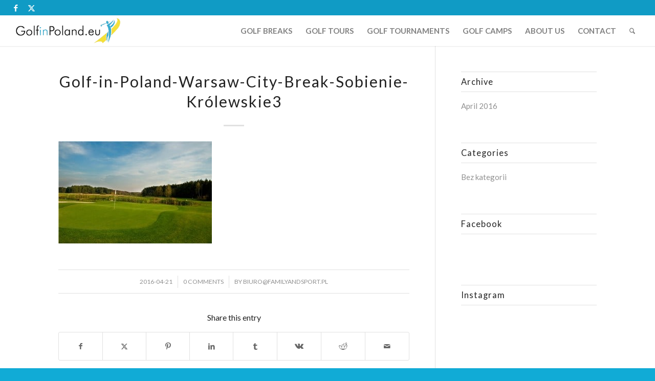

--- FILE ---
content_type: text/html; charset=UTF-8
request_url: https://golfinpoland.eu/offer/royal-warsaw-golf-break-holiday-inn-jozefow32/golf-in-poland-warsaw-city-break-sobienie-krolewskie3/
body_size: 12451
content:
<!DOCTYPE html>
<html lang="en" class="html_stretched responsive av-preloader-disabled  html_header_top html_logo_left html_main_nav_header html_menu_right html_custom html_header_sticky html_header_shrinking_disabled html_header_topbar_active html_mobile_menu_tablet html_header_searchicon html_content_align_center html_header_unstick_top html_header_stretch html_minimal_header html_minimal_header_shadow html_elegant-blog html_av-overlay-side html_av-submenu-noclone html_entry_id_1036 av-cookies-no-cookie-consent av-no-preview av-default-lightbox html_text_menu_active av-mobile-menu-switch-default">
<head>
<meta charset="UTF-8" />


<!-- mobile setting -->
<meta name="viewport" content="width=device-width, initial-scale=1">

<!-- Scripts/CSS and wp_head hook -->
<meta name='robots' content='index, follow, max-image-preview:large, max-snippet:-1, max-video-preview:-1' />
	<style>img:is([sizes="auto" i], [sizes^="auto," i]) { contain-intrinsic-size: 3000px 1500px }</style>
	
	<!-- This site is optimized with the Yoast SEO plugin v25.5 - https://yoast.com/wordpress/plugins/seo/ -->
	<title>Golf-in-Poland-Warsaw-City-Break-Sobienie-Królewskie3 - Golf in Poland</title>
	<link rel="canonical" href="https://golfinpoland.eu/offer/royal-warsaw-golf-break-holiday-inn-jozefow32/golf-in-poland-warsaw-city-break-sobienie-krolewskie3/" />
	<meta property="og:locale" content="en_US" />
	<meta property="og:type" content="article" />
	<meta property="og:title" content="Golf-in-Poland-Warsaw-City-Break-Sobienie-Królewskie3 - Golf in Poland" />
	<meta property="og:url" content="https://golfinpoland.eu/offer/royal-warsaw-golf-break-holiday-inn-jozefow32/golf-in-poland-warsaw-city-break-sobienie-krolewskie3/" />
	<meta property="og:site_name" content="Golf in Poland" />
	<meta property="og:image" content="https://golfinpoland.eu/offer/royal-warsaw-golf-break-holiday-inn-jozefow32/golf-in-poland-warsaw-city-break-sobienie-krolewskie3" />
	<meta property="og:image:width" content="640" />
	<meta property="og:image:height" content="426" />
	<meta property="og:image:type" content="image/jpeg" />
	<meta name="twitter:card" content="summary_large_image" />
	<script type="application/ld+json" class="yoast-schema-graph">{"@context":"https://schema.org","@graph":[{"@type":"WebPage","@id":"https://golfinpoland.eu/offer/royal-warsaw-golf-break-holiday-inn-jozefow32/golf-in-poland-warsaw-city-break-sobienie-krolewskie3/","url":"https://golfinpoland.eu/offer/royal-warsaw-golf-break-holiday-inn-jozefow32/golf-in-poland-warsaw-city-break-sobienie-krolewskie3/","name":"Golf-in-Poland-Warsaw-City-Break-Sobienie-Królewskie3 - Golf in Poland","isPartOf":{"@id":"https://golfinpoland.eu/#website"},"primaryImageOfPage":{"@id":"https://golfinpoland.eu/offer/royal-warsaw-golf-break-holiday-inn-jozefow32/golf-in-poland-warsaw-city-break-sobienie-krolewskie3/#primaryimage"},"image":{"@id":"https://golfinpoland.eu/offer/royal-warsaw-golf-break-holiday-inn-jozefow32/golf-in-poland-warsaw-city-break-sobienie-krolewskie3/#primaryimage"},"thumbnailUrl":"https://golfinpoland.eu/wp-content/uploads/2016/04/Golf-in-Poland-Warsaw-City-Break-Sobienie-Królewskie3.jpg","datePublished":"2016-04-21T11:05:32+00:00","breadcrumb":{"@id":"https://golfinpoland.eu/offer/royal-warsaw-golf-break-holiday-inn-jozefow32/golf-in-poland-warsaw-city-break-sobienie-krolewskie3/#breadcrumb"},"inLanguage":"en","potentialAction":[{"@type":"ReadAction","target":["https://golfinpoland.eu/offer/royal-warsaw-golf-break-holiday-inn-jozefow32/golf-in-poland-warsaw-city-break-sobienie-krolewskie3/"]}]},{"@type":"ImageObject","inLanguage":"en","@id":"https://golfinpoland.eu/offer/royal-warsaw-golf-break-holiday-inn-jozefow32/golf-in-poland-warsaw-city-break-sobienie-krolewskie3/#primaryimage","url":"https://golfinpoland.eu/wp-content/uploads/2016/04/Golf-in-Poland-Warsaw-City-Break-Sobienie-Królewskie3.jpg","contentUrl":"https://golfinpoland.eu/wp-content/uploads/2016/04/Golf-in-Poland-Warsaw-City-Break-Sobienie-Królewskie3.jpg","width":640,"height":426},{"@type":"BreadcrumbList","@id":"https://golfinpoland.eu/offer/royal-warsaw-golf-break-holiday-inn-jozefow32/golf-in-poland-warsaw-city-break-sobienie-krolewskie3/#breadcrumb","itemListElement":[{"@type":"ListItem","position":1,"name":"Home","item":"https://golfinpoland.eu/"},{"@type":"ListItem","position":2,"name":"Royal Warsaw Break Holiday Inn Jozefow","item":"https://golfinpoland.eu/offer/royal-warsaw-golf-break-holiday-inn-jozefow32/"},{"@type":"ListItem","position":3,"name":"Golf-in-Poland-Warsaw-City-Break-Sobienie-Królewskie3"}]},{"@type":"WebSite","@id":"https://golfinpoland.eu/#website","url":"https://golfinpoland.eu/","name":"Golf in Poland","description":"Packages for golfers &amp; non-golfers","potentialAction":[{"@type":"SearchAction","target":{"@type":"EntryPoint","urlTemplate":"https://golfinpoland.eu/?s={search_term_string}"},"query-input":{"@type":"PropertyValueSpecification","valueRequired":true,"valueName":"search_term_string"}}],"inLanguage":"en"}]}</script>
	<!-- / Yoast SEO plugin. -->


<link rel="alternate" type="application/rss+xml" title="Golf in Poland &raquo; Feed" href="https://golfinpoland.eu/feed/" />
<link rel="alternate" type="application/rss+xml" title="Golf in Poland &raquo; Comments Feed" href="https://golfinpoland.eu/comments/feed/" />
<link rel="alternate" type="application/rss+xml" title="Golf in Poland &raquo; Golf-in-Poland-Warsaw-City-Break-Sobienie-Królewskie3 Comments Feed" href="https://golfinpoland.eu/offer/royal-warsaw-golf-break-holiday-inn-jozefow32/golf-in-poland-warsaw-city-break-sobienie-krolewskie3/feed/" />

<!-- google webfont font replacement -->

			<script type='text/javascript'>

				(function() {

					/*	check if webfonts are disabled by user setting via cookie - or user must opt in.	*/
					var html = document.getElementsByTagName('html')[0];
					var cookie_check = html.className.indexOf('av-cookies-needs-opt-in') >= 0 || html.className.indexOf('av-cookies-can-opt-out') >= 0;
					var allow_continue = true;
					var silent_accept_cookie = html.className.indexOf('av-cookies-user-silent-accept') >= 0;

					if( cookie_check && ! silent_accept_cookie )
					{
						if( ! document.cookie.match(/aviaCookieConsent/) || html.className.indexOf('av-cookies-session-refused') >= 0 )
						{
							allow_continue = false;
						}
						else
						{
							if( ! document.cookie.match(/aviaPrivacyRefuseCookiesHideBar/) )
							{
								allow_continue = false;
							}
							else if( ! document.cookie.match(/aviaPrivacyEssentialCookiesEnabled/) )
							{
								allow_continue = false;
							}
							else if( document.cookie.match(/aviaPrivacyGoogleWebfontsDisabled/) )
							{
								allow_continue = false;
							}
						}
					}

					if( allow_continue )
					{
						var f = document.createElement('link');

						f.type 	= 'text/css';
						f.rel 	= 'stylesheet';
						f.href 	= 'https://fonts.googleapis.com/css?family=Lato:300,400,700%7CFinger+Paint&display=auto';
						f.id 	= 'avia-google-webfont';

						document.getElementsByTagName('head')[0].appendChild(f);
					}
				})();

			</script>
			<script type="text/javascript">
/* <![CDATA[ */
window._wpemojiSettings = {"baseUrl":"https:\/\/s.w.org\/images\/core\/emoji\/16.0.1\/72x72\/","ext":".png","svgUrl":"https:\/\/s.w.org\/images\/core\/emoji\/16.0.1\/svg\/","svgExt":".svg","source":{"concatemoji":"https:\/\/golfinpoland.eu\/wp-includes\/js\/wp-emoji-release.min.js?ver=6.8.3"}};
/*! This file is auto-generated */
!function(s,n){var o,i,e;function c(e){try{var t={supportTests:e,timestamp:(new Date).valueOf()};sessionStorage.setItem(o,JSON.stringify(t))}catch(e){}}function p(e,t,n){e.clearRect(0,0,e.canvas.width,e.canvas.height),e.fillText(t,0,0);var t=new Uint32Array(e.getImageData(0,0,e.canvas.width,e.canvas.height).data),a=(e.clearRect(0,0,e.canvas.width,e.canvas.height),e.fillText(n,0,0),new Uint32Array(e.getImageData(0,0,e.canvas.width,e.canvas.height).data));return t.every(function(e,t){return e===a[t]})}function u(e,t){e.clearRect(0,0,e.canvas.width,e.canvas.height),e.fillText(t,0,0);for(var n=e.getImageData(16,16,1,1),a=0;a<n.data.length;a++)if(0!==n.data[a])return!1;return!0}function f(e,t,n,a){switch(t){case"flag":return n(e,"\ud83c\udff3\ufe0f\u200d\u26a7\ufe0f","\ud83c\udff3\ufe0f\u200b\u26a7\ufe0f")?!1:!n(e,"\ud83c\udde8\ud83c\uddf6","\ud83c\udde8\u200b\ud83c\uddf6")&&!n(e,"\ud83c\udff4\udb40\udc67\udb40\udc62\udb40\udc65\udb40\udc6e\udb40\udc67\udb40\udc7f","\ud83c\udff4\u200b\udb40\udc67\u200b\udb40\udc62\u200b\udb40\udc65\u200b\udb40\udc6e\u200b\udb40\udc67\u200b\udb40\udc7f");case"emoji":return!a(e,"\ud83e\udedf")}return!1}function g(e,t,n,a){var r="undefined"!=typeof WorkerGlobalScope&&self instanceof WorkerGlobalScope?new OffscreenCanvas(300,150):s.createElement("canvas"),o=r.getContext("2d",{willReadFrequently:!0}),i=(o.textBaseline="top",o.font="600 32px Arial",{});return e.forEach(function(e){i[e]=t(o,e,n,a)}),i}function t(e){var t=s.createElement("script");t.src=e,t.defer=!0,s.head.appendChild(t)}"undefined"!=typeof Promise&&(o="wpEmojiSettingsSupports",i=["flag","emoji"],n.supports={everything:!0,everythingExceptFlag:!0},e=new Promise(function(e){s.addEventListener("DOMContentLoaded",e,{once:!0})}),new Promise(function(t){var n=function(){try{var e=JSON.parse(sessionStorage.getItem(o));if("object"==typeof e&&"number"==typeof e.timestamp&&(new Date).valueOf()<e.timestamp+604800&&"object"==typeof e.supportTests)return e.supportTests}catch(e){}return null}();if(!n){if("undefined"!=typeof Worker&&"undefined"!=typeof OffscreenCanvas&&"undefined"!=typeof URL&&URL.createObjectURL&&"undefined"!=typeof Blob)try{var e="postMessage("+g.toString()+"("+[JSON.stringify(i),f.toString(),p.toString(),u.toString()].join(",")+"));",a=new Blob([e],{type:"text/javascript"}),r=new Worker(URL.createObjectURL(a),{name:"wpTestEmojiSupports"});return void(r.onmessage=function(e){c(n=e.data),r.terminate(),t(n)})}catch(e){}c(n=g(i,f,p,u))}t(n)}).then(function(e){for(var t in e)n.supports[t]=e[t],n.supports.everything=n.supports.everything&&n.supports[t],"flag"!==t&&(n.supports.everythingExceptFlag=n.supports.everythingExceptFlag&&n.supports[t]);n.supports.everythingExceptFlag=n.supports.everythingExceptFlag&&!n.supports.flag,n.DOMReady=!1,n.readyCallback=function(){n.DOMReady=!0}}).then(function(){return e}).then(function(){var e;n.supports.everything||(n.readyCallback(),(e=n.source||{}).concatemoji?t(e.concatemoji):e.wpemoji&&e.twemoji&&(t(e.twemoji),t(e.wpemoji)))}))}((window,document),window._wpemojiSettings);
/* ]]> */
</script>
<link rel='stylesheet' id='formidable-group-css' href='https://golfinpoland.eu/wp-content/plugins/bwp-minify/min/?f=wp-content/plugins/formidable/css/formidableforms.css,wp-content/themes/enfold/css/grid.css,wp-content/themes/enfold/css/base.css,wp-content/themes/enfold/css/layout.css,wp-content/themes/enfold/config-templatebuilder/avia-shortcodes/blog/blog.css,wp-content/themes/enfold/config-templatebuilder/avia-shortcodes/postslider/postslider.css,wp-content/themes/enfold/config-templatebuilder/avia-shortcodes/buttons/buttons.css,wp-content/themes/enfold/config-templatebuilder/avia-shortcodes/comments/comments.css,wp-content/themes/enfold/config-templatebuilder/avia-shortcodes/contact/contact.css,wp-content/themes/enfold/config-templatebuilder/avia-shortcodes/slideshow/slideshow.css' type='text/css' media='all' />
<link rel='stylesheet' id='avia-module-gallery-group-css' href='https://golfinpoland.eu/wp-content/plugins/bwp-minify/min/?f=wp-content/themes/enfold/config-templatebuilder/avia-shortcodes/gallery/gallery.css,wp-content/themes/enfold/config-templatebuilder/avia-shortcodes/google_maps/google_maps.css,wp-content/themes/enfold/config-templatebuilder/avia-shortcodes/grid_row/grid_row.css,wp-content/themes/enfold/config-templatebuilder/avia-shortcodes/heading/heading.css,wp-content/themes/enfold/config-templatebuilder/avia-shortcodes/hr/hr.css,wp-content/themes/enfold/config-templatebuilder/avia-shortcodes/icon/icon.css,wp-content/themes/enfold/config-templatebuilder/avia-shortcodes/iconbox/iconbox.css,wp-content/themes/enfold/config-templatebuilder/avia-shortcodes/iconlist/iconlist.css,wp-content/themes/enfold/config-templatebuilder/avia-shortcodes/masonry_entries/masonry_entries.css,wp-content/themes/enfold/css/avia-snippet-site-preloader.css' type='text/css' media='all' />
<link rel='stylesheet' id='avia-module-menu-group-css' href='https://golfinpoland.eu/wp-content/plugins/bwp-minify/min/?f=wp-content/themes/enfold/config-templatebuilder/avia-shortcodes/menu/menu.css,wp-content/themes/enfold/config-templatebuilder/avia-shortcodes/slideshow_fullsize/slideshow_fullsize.css,wp-content/themes/enfold/config-templatebuilder/avia-shortcodes/social_share/social_share.css,wp-content/themes/enfold/config-templatebuilder/avia-shortcodes/table/table.css,wp-content/themes/enfold/config-templatebuilder/avia-shortcodes/tabs/tabs.css,wp-content/themes/enfold/config-templatebuilder/avia-shortcodes/video/video.css,wp-includes/css/dist/block-library/style.min.css,wp-content/plugins/cookie-notice/css/front.min.css,wp-content/themes/enfold/css/shortcodes.css,wp-content/themes/enfold/css/avia-snippet-fold-unfold.css' type='text/css' media='all' />
<link rel='stylesheet' id='avia-popup-css-group-css' href='https://golfinpoland.eu/wp-content/plugins/bwp-minify/min/?f=wp-content/themes/enfold/js/aviapopup/magnific-popup.min.css,wp-content/themes/enfold/css/avia-snippet-lightbox.css,wp-content/themes/enfold/css/avia-snippet-widget.css' type='text/css' media='screen' />
<link rel='stylesheet' id='avia-dynamic-group-css' href='https://golfinpoland.eu/wp-content/plugins/bwp-minify/min/?f=wp-content/uploads/dynamic_avia/enfold.css,wp-content/themes/enfold/css/custom.css' type='text/css' media='all' />
<script type="text/javascript" src="https://golfinpoland.eu/wp-includes/js/jquery/jquery.min.js?ver=3.7.1" id="jquery-core-js"></script>
<script type='text/javascript' src='https://golfinpoland.eu/wp-content/plugins/bwp-minify/min/?f=wp-content/plugins/cookie-notice/js/front.min.js,wp-content/themes/enfold/js/avia-js.js,wp-content/themes/enfold/js/avia-compat.js'></script>
<link rel="https://api.w.org/" href="https://golfinpoland.eu/wp-json/" /><link rel="alternate" title="JSON" type="application/json" href="https://golfinpoland.eu/wp-json/wp/v2/media/1036" /><link rel="EditURI" type="application/rsd+xml" title="RSD" href="https://golfinpoland.eu/xmlrpc.php?rsd" />
<meta name="generator" content="WordPress 6.8.3" />
<link rel='shortlink' href='https://golfinpoland.eu/?p=1036' />
<link rel="alternate" title="oEmbed (JSON)" type="application/json+oembed" href="https://golfinpoland.eu/wp-json/oembed/1.0/embed?url=https%3A%2F%2Fgolfinpoland.eu%2Foffer%2Froyal-warsaw-golf-break-holiday-inn-jozefow32%2Fgolf-in-poland-warsaw-city-break-sobienie-krolewskie3%2F" />
<link rel="alternate" title="oEmbed (XML)" type="text/xml+oembed" href="https://golfinpoland.eu/wp-json/oembed/1.0/embed?url=https%3A%2F%2Fgolfinpoland.eu%2Foffer%2Froyal-warsaw-golf-break-holiday-inn-jozefow32%2Fgolf-in-poland-warsaw-city-break-sobienie-krolewskie3%2F&#038;format=xml" />
<script>document.documentElement.className += " js";</script>

<link rel="icon" href="https://golfinpoland.eu/wp-content/uploads/2016/04/ico.png" type="image/png">
<!--[if lt IE 9]><script src="https://golfinpoland.eu/wp-content/themes/enfold/js/html5shiv.js"></script><![endif]--><link rel="profile" href="https://gmpg.org/xfn/11" />
<link rel="alternate" type="application/rss+xml" title="Golf in Poland RSS2 Feed" href="https://golfinpoland.eu/feed/" />
<link rel="pingback" href="https://golfinpoland.eu/xmlrpc.php" />

<style type='text/css' media='screen'>
 #top #header_main > .container, #top #header_main > .container .main_menu  .av-main-nav > li > a, #top #header_main #menu-item-shop .cart_dropdown_link{ height:60px; line-height: 60px; }
 .html_top_nav_header .av-logo-container{ height:60px;  }
 .html_header_top.html_header_sticky #top #wrap_all #main{ padding-top:90px; } 
</style>
<style type="text/css">
		@font-face {font-family: 'entypo-fontello-enfold'; font-weight: normal; font-style: normal; font-display: auto;
		src: url('https://golfinpoland.eu/wp-content/themes/enfold/config-templatebuilder/avia-template-builder/assets/fonts/entypo-fontello-enfold/entypo-fontello-enfold.woff2') format('woff2'),
		url('https://golfinpoland.eu/wp-content/themes/enfold/config-templatebuilder/avia-template-builder/assets/fonts/entypo-fontello-enfold/entypo-fontello-enfold.woff') format('woff'),
		url('https://golfinpoland.eu/wp-content/themes/enfold/config-templatebuilder/avia-template-builder/assets/fonts/entypo-fontello-enfold/entypo-fontello-enfold.ttf') format('truetype'),
		url('https://golfinpoland.eu/wp-content/themes/enfold/config-templatebuilder/avia-template-builder/assets/fonts/entypo-fontello-enfold/entypo-fontello-enfold.svg#entypo-fontello-enfold') format('svg'),
		url('https://golfinpoland.eu/wp-content/themes/enfold/config-templatebuilder/avia-template-builder/assets/fonts/entypo-fontello-enfold/entypo-fontello-enfold.eot'),
		url('https://golfinpoland.eu/wp-content/themes/enfold/config-templatebuilder/avia-template-builder/assets/fonts/entypo-fontello-enfold/entypo-fontello-enfold.eot?#iefix') format('embedded-opentype');
		}

		#top .avia-font-entypo-fontello-enfold, body .avia-font-entypo-fontello-enfold, html body [data-av_iconfont='entypo-fontello-enfold']:before{ font-family: 'entypo-fontello-enfold'; }
		
		@font-face {font-family: 'entypo-fontello'; font-weight: normal; font-style: normal; font-display: auto;
		src: url('https://golfinpoland.eu/wp-content/themes/enfold/config-templatebuilder/avia-template-builder/assets/fonts/entypo-fontello/entypo-fontello.woff2') format('woff2'),
		url('https://golfinpoland.eu/wp-content/themes/enfold/config-templatebuilder/avia-template-builder/assets/fonts/entypo-fontello/entypo-fontello.woff') format('woff'),
		url('https://golfinpoland.eu/wp-content/themes/enfold/config-templatebuilder/avia-template-builder/assets/fonts/entypo-fontello/entypo-fontello.ttf') format('truetype'),
		url('https://golfinpoland.eu/wp-content/themes/enfold/config-templatebuilder/avia-template-builder/assets/fonts/entypo-fontello/entypo-fontello.svg#entypo-fontello') format('svg'),
		url('https://golfinpoland.eu/wp-content/themes/enfold/config-templatebuilder/avia-template-builder/assets/fonts/entypo-fontello/entypo-fontello.eot'),
		url('https://golfinpoland.eu/wp-content/themes/enfold/config-templatebuilder/avia-template-builder/assets/fonts/entypo-fontello/entypo-fontello.eot?#iefix') format('embedded-opentype');
		}

		#top .avia-font-entypo-fontello, body .avia-font-entypo-fontello, html body [data-av_iconfont='entypo-fontello']:before{ font-family: 'entypo-fontello'; }
		</style>

<!--
Debugging Info for Theme support: 

Theme: Enfold
Version: 7.1.3
Installed: enfold
AviaFramework Version: 5.6
AviaBuilder Version: 6.0
aviaElementManager Version: 1.0.1
ML:1000-PU:28-PLA:14
WP:6.8.3
Compress: CSS:modules only - JS:modules only
Updates: enabled - deprecated Envato API - register Envato Token
PLAu:11
-->
</head>

<body data-rsssl=1 id="top" class="attachment wp-singular attachment-template-default single single-attachment postid-1036 attachmentid-1036 attachment-jpeg wp-theme-enfold stretched rtl_columns av-curtain-numeric lato  cookies-not-set post-type-attachment" itemscope="itemscope" itemtype="https://schema.org/WebPage" >

	
	<div id='wrap_all'>

	
<header id='header' class='all_colors header_color light_bg_color  av_header_top av_logo_left av_main_nav_header av_menu_right av_custom av_header_sticky av_header_shrinking_disabled av_header_stretch av_mobile_menu_tablet av_header_searchicon av_header_unstick_top av_minimal_header av_minimal_header_shadow av_bottom_nav_disabled  av_alternate_logo_active av_header_border_disabled'  data-av_shrink_factor='50' role="banner" itemscope="itemscope" itemtype="https://schema.org/WPHeader" >

		<div id='header_meta' class='container_wrap container_wrap_meta  av_icon_active_left av_extra_header_active av_entry_id_1036'>

			      <div class='container'>
			      <ul class='noLightbox social_bookmarks icon_count_2'><li class='social_bookmarks_facebook av-social-link-facebook social_icon_1 avia_social_iconfont'><a  target="_blank" aria-label="Link to Facebook" href='https://www.facebook.com/golfinpoland.eu/' data-av_icon='' data-av_iconfont='entypo-fontello' title="Link to Facebook" desc="Link to Facebook" title='Link to Facebook'><span class='avia_hidden_link_text'>Link to Facebook</span></a></li><li class='social_bookmarks_twitter av-social-link-twitter social_icon_2 avia_social_iconfont'><a  target="_blank" aria-label="Link to X" href='https://twitter.com/GolfinPoland' data-av_icon='' data-av_iconfont='entypo-fontello' title="Link to X" desc="Link to X" title='Link to X'><span class='avia_hidden_link_text'>Link to X</span></a></li></ul>			      </div>
		</div>

		<div  id='header_main' class='container_wrap container_wrap_logo'>

        <div class='container av-logo-container'><div class='inner-container'><span class='logo avia-standard-logo'><a href='https://golfinpoland.eu/' class='' aria-label='Golf in Poland' ><img src="https://golfinpoland.eu/wp-content/uploads/2016/04/golf-in-poland-logo-300x84.png" height="100" width="300" alt='Golf in Poland' title='' /></a></span><nav class='main_menu' data-selectname='Select a page'  role="navigation" itemscope="itemscope" itemtype="https://schema.org/SiteNavigationElement" ><div class="avia-menu av-main-nav-wrap"><ul role="menu" class="menu av-main-nav" id="avia-menu"><li role="menuitem" id="menu-item-454" class="menu-item menu-item-type-post_type menu-item-object-page menu-item-top-level menu-item-top-level-1"><a href="https://golfinpoland.eu/golf-breaks/" itemprop="url" tabindex="0"><span class="avia-bullet"></span><span class="avia-menu-text">GOLF BREAKS</span><span class="avia-menu-fx"><span class="avia-arrow-wrap"><span class="avia-arrow"></span></span></span></a></li>
<li role="menuitem" id="menu-item-787" class="menu-item menu-item-type-post_type menu-item-object-page menu-item-top-level menu-item-top-level-2"><a href="https://golfinpoland.eu/golf-tours/" itemprop="url" tabindex="0"><span class="avia-bullet"></span><span class="avia-menu-text">GOLF TOURS</span><span class="avia-menu-fx"><span class="avia-arrow-wrap"><span class="avia-arrow"></span></span></span></a></li>
<li role="menuitem" id="menu-item-786" class="menu-item menu-item-type-post_type menu-item-object-page menu-item-top-level menu-item-top-level-3"><a href="https://golfinpoland.eu/golf-tournaments/" itemprop="url" tabindex="0"><span class="avia-bullet"></span><span class="avia-menu-text">GOLF TOURNAMENTS</span><span class="avia-menu-fx"><span class="avia-arrow-wrap"><span class="avia-arrow"></span></span></span></a></li>
<li role="menuitem" id="menu-item-1096" class="menu-item menu-item-type-post_type menu-item-object-page menu-item-top-level menu-item-top-level-4"><a href="https://golfinpoland.eu/golf-camps/" itemprop="url" tabindex="0"><span class="avia-bullet"></span><span class="avia-menu-text">GOLF CAMPS</span><span class="avia-menu-fx"><span class="avia-arrow-wrap"><span class="avia-arrow"></span></span></span></a></li>
<li role="menuitem" id="menu-item-771" class="menu-item menu-item-type-post_type menu-item-object-page menu-item-top-level menu-item-top-level-5"><a href="https://golfinpoland.eu/about/" itemprop="url" tabindex="0"><span class="avia-bullet"></span><span class="avia-menu-text">ABOUT US</span><span class="avia-menu-fx"><span class="avia-arrow-wrap"><span class="avia-arrow"></span></span></span></a></li>
<li role="menuitem" id="menu-item-476" class="menu-item menu-item-type-post_type menu-item-object-page menu-item-top-level menu-item-top-level-6"><a href="https://golfinpoland.eu/contact/" itemprop="url" tabindex="0"><span class="avia-bullet"></span><span class="avia-menu-text">CONTACT</span><span class="avia-menu-fx"><span class="avia-arrow-wrap"><span class="avia-arrow"></span></span></span></a></li>
<li id="menu-item-search" class="noMobile menu-item menu-item-search-dropdown menu-item-avia-special" role="menuitem"><a class="avia-svg-icon avia-font-svg_entypo-fontello" aria-label="Search" href="?s=" rel="nofollow" title="Click to open the search input field" data-avia-search-tooltip="
&lt;search&gt;
	&lt;form role=&quot;search&quot; action=&quot;https://golfinpoland.eu/&quot; id=&quot;searchform&quot; method=&quot;get&quot; class=&quot;&quot;&gt;
		&lt;div&gt;
&lt;span class=&#039;av_searchform_search avia-svg-icon avia-font-svg_entypo-fontello&#039; data-av_svg_icon=&#039;search&#039; data-av_iconset=&#039;svg_entypo-fontello&#039;&gt;&lt;svg version=&quot;1.1&quot; xmlns=&quot;http://www.w3.org/2000/svg&quot; width=&quot;25&quot; height=&quot;32&quot; viewBox=&quot;0 0 25 32&quot; preserveAspectRatio=&quot;xMidYMid meet&quot; aria-labelledby=&#039;av-svg-title-1&#039; aria-describedby=&#039;av-svg-desc-1&#039; role=&quot;graphics-symbol&quot; aria-hidden=&quot;true&quot;&gt;
&lt;title id=&#039;av-svg-title-1&#039;&gt;Search&lt;/title&gt;
&lt;desc id=&#039;av-svg-desc-1&#039;&gt;Search&lt;/desc&gt;
&lt;path d=&quot;M24.704 24.704q0.96 1.088 0.192 1.984l-1.472 1.472q-1.152 1.024-2.176 0l-6.080-6.080q-2.368 1.344-4.992 1.344-4.096 0-7.136-3.040t-3.040-7.136 2.88-7.008 6.976-2.912 7.168 3.040 3.072 7.136q0 2.816-1.472 5.184zM3.008 13.248q0 2.816 2.176 4.992t4.992 2.176 4.832-2.016 2.016-4.896q0-2.816-2.176-4.96t-4.992-2.144-4.832 2.016-2.016 4.832z&quot;&gt;&lt;/path&gt;
&lt;/svg&gt;&lt;/span&gt;			&lt;input type=&quot;submit&quot; value=&quot;&quot; id=&quot;searchsubmit&quot; class=&quot;button&quot; title=&quot;Enter at least 3 characters to show search results in a dropdown or click to route to search result page to show all results&quot; /&gt;
			&lt;input type=&quot;search&quot; id=&quot;s&quot; name=&quot;s&quot; value=&quot;&quot; aria-label=&#039;Search&#039; placeholder=&#039;Search&#039; required /&gt;
		&lt;/div&gt;
	&lt;/form&gt;
&lt;/search&gt;
" data-av_svg_icon='search' data-av_iconset='svg_entypo-fontello'><svg version="1.1" xmlns="http://www.w3.org/2000/svg" width="25" height="32" viewBox="0 0 25 32" preserveAspectRatio="xMidYMid meet" aria-labelledby='av-svg-title-2' aria-describedby='av-svg-desc-2' role="graphics-symbol" aria-hidden="true">
<title id='av-svg-title-2'>Click to open the search input field</title>
<desc id='av-svg-desc-2'>Click to open the search input field</desc>
<path d="M24.704 24.704q0.96 1.088 0.192 1.984l-1.472 1.472q-1.152 1.024-2.176 0l-6.080-6.080q-2.368 1.344-4.992 1.344-4.096 0-7.136-3.040t-3.040-7.136 2.88-7.008 6.976-2.912 7.168 3.040 3.072 7.136q0 2.816-1.472 5.184zM3.008 13.248q0 2.816 2.176 4.992t4.992 2.176 4.832-2.016 2.016-4.896q0-2.816-2.176-4.96t-4.992-2.144-4.832 2.016-2.016 4.832z"></path>
</svg><span class="avia_hidden_link_text">Search</span></a></li><li class="av-burger-menu-main menu-item-avia-special " role="menuitem">
	        			<a href="#" aria-label="Menu" aria-hidden="false">
							<span class="av-hamburger av-hamburger--spin av-js-hamburger">
								<span class="av-hamburger-box">
						          <span class="av-hamburger-inner"></span>
						          <strong>Menu</strong>
								</span>
							</span>
							<span class="avia_hidden_link_text">Menu</span>
						</a>
	        		   </li></ul></div></nav></div> </div> 
		<!-- end container_wrap-->
		</div>
<div class="header_bg"></div>
<!-- end header -->
</header>

	<div id='main' class='all_colors' data-scroll-offset='60'>

	
		<div class='container_wrap container_wrap_first main_color sidebar_right'>

			<div class='container template-blog template-single-blog '>

				<main class='content units av-content-small alpha  av-main-single'  role="main" itemprop="mainContentOfPage" >

					<article class="post-entry post-entry-type-standard post-entry-1036 post-loop-1 post-parity-odd post-entry-last single-big post  post-1036 attachment type-attachment status-inherit hentry"  itemscope="itemscope" itemtype="https://schema.org/CreativeWork" ><div class="blog-meta"></div><div class='entry-content-wrapper clearfix standard-content'><header class="entry-content-header" aria-label="Post: Golf-in-Poland-Warsaw-City-Break-Sobienie-Królewskie3"><div class="av-heading-wrapper"><h1 class='post-title entry-title '  itemprop="headline" >Golf-in-Poland-Warsaw-City-Break-Sobienie-Królewskie3<span class="post-format-icon minor-meta"></span></h1></div></header><span class="av-vertical-delimiter"></span><div class="entry-content"  itemprop="text" ><p class="attachment"><a href='https://golfinpoland.eu/wp-content/uploads/2016/04/Golf-in-Poland-Warsaw-City-Break-Sobienie-Królewskie3.jpg'><img fetchpriority="high" decoding="async" width="300" height="200" src="https://golfinpoland.eu/wp-content/uploads/2016/04/Golf-in-Poland-Warsaw-City-Break-Sobienie-Królewskie3-300x200.jpg" class="attachment-medium size-medium" alt="" /></a></p>
</div><span class="post-meta-infos"><time class="date-container minor-meta updated"  itemprop="datePublished" datetime="2016-04-21T13:05:32+02:00" >2016-04-21</time><span class="text-sep">/</span><span class="comment-container minor-meta"><a href="https://golfinpoland.eu/offer/royal-warsaw-golf-break-holiday-inn-jozefow32/golf-in-poland-warsaw-city-break-sobienie-krolewskie3/#respond" class="comments-link" >0 Comments</a></span><span class="text-sep">/</span><span class="blog-author minor-meta">by <span class="entry-author-link"  itemprop="author" ><span class="author"><span class="fn"><a href="https://golfinpoland.eu/author/biurofamilyandsport-pl/" title="Posts by biuro@familyandsport.pl" rel="author">biuro@familyandsport.pl</a></span></span></span></span></span><footer class="entry-footer"><div class='av-social-sharing-box av-social-sharing-box-default av-social-sharing-box-fullwidth'><div class="av-share-box"><h5 class='av-share-link-description av-no-toc '>Share this entry</h5><ul class="av-share-box-list noLightbox"><li class='av-share-link av-social-link-facebook avia_social_iconfont' ><a target="_blank" aria-label="Share on Facebook" href='https://www.facebook.com/sharer.php?u=https://golfinpoland.eu/offer/royal-warsaw-golf-break-holiday-inn-jozefow32/golf-in-poland-warsaw-city-break-sobienie-krolewskie3/&#038;t=Golf-in-Poland-Warsaw-City-Break-Sobienie-Kr%C3%B3lewskie3' data-av_icon='' data-av_iconfont='entypo-fontello'  title='' data-avia-related-tooltip='Share on Facebook'><span class='avia_hidden_link_text'>Share on Facebook</span></a></li><li class='av-share-link av-social-link-twitter avia_social_iconfont' ><a target="_blank" aria-label="Share on X" href='https://twitter.com/share?text=Golf-in-Poland-Warsaw-City-Break-Sobienie-Kr%C3%B3lewskie3&#038;url=https://golfinpoland.eu/?p=1036' data-av_icon='' data-av_iconfont='entypo-fontello'  title='' data-avia-related-tooltip='Share on X'><span class='avia_hidden_link_text'>Share on X</span></a></li><li class='av-share-link av-social-link-pinterest avia_social_iconfont' ><a target="_blank" aria-label="Share on Pinterest" href='https://pinterest.com/pin/create/button/?url=https%3A%2F%2Fgolfinpoland.eu%2Foffer%2Froyal-warsaw-golf-break-holiday-inn-jozefow32%2Fgolf-in-poland-warsaw-city-break-sobienie-krolewskie3%2F&#038;description=Golf-in-Poland-Warsaw-City-Break-Sobienie-Kr%C3%B3lewskie3&#038;media=https%3A%2F%2Fgolfinpoland.eu%2Fwp-content%2Fuploads%2F2016%2F04%2FGolf-in-Poland-Warsaw-City-Break-Sobienie-Kr%C3%B3lewskie3.jpg' data-av_icon='' data-av_iconfont='entypo-fontello'  title='' data-avia-related-tooltip='Share on Pinterest'><span class='avia_hidden_link_text'>Share on Pinterest</span></a></li><li class='av-share-link av-social-link-linkedin avia_social_iconfont' ><a target="_blank" aria-label="Share on LinkedIn" href='https://linkedin.com/shareArticle?mini=true&#038;title=Golf-in-Poland-Warsaw-City-Break-Sobienie-Kr%C3%B3lewskie3&#038;url=https://golfinpoland.eu/offer/royal-warsaw-golf-break-holiday-inn-jozefow32/golf-in-poland-warsaw-city-break-sobienie-krolewskie3/' data-av_icon='' data-av_iconfont='entypo-fontello'  title='' data-avia-related-tooltip='Share on LinkedIn'><span class='avia_hidden_link_text'>Share on LinkedIn</span></a></li><li class='av-share-link av-social-link-tumblr avia_social_iconfont' ><a target="_blank" aria-label="Share on Tumblr" href='https://www.tumblr.com/share/link?url=https%3A%2F%2Fgolfinpoland.eu%2Foffer%2Froyal-warsaw-golf-break-holiday-inn-jozefow32%2Fgolf-in-poland-warsaw-city-break-sobienie-krolewskie3%2F&#038;name=Golf-in-Poland-Warsaw-City-Break-Sobienie-Kr%C3%B3lewskie3&#038;description=' data-av_icon='' data-av_iconfont='entypo-fontello'  title='' data-avia-related-tooltip='Share on Tumblr'><span class='avia_hidden_link_text'>Share on Tumblr</span></a></li><li class='av-share-link av-social-link-vk avia_social_iconfont' ><a target="_blank" aria-label="Share on Vk" href='https://vk.com/share.php?url=https://golfinpoland.eu/offer/royal-warsaw-golf-break-holiday-inn-jozefow32/golf-in-poland-warsaw-city-break-sobienie-krolewskie3/' data-av_icon='' data-av_iconfont='entypo-fontello'  title='' data-avia-related-tooltip='Share on Vk'><span class='avia_hidden_link_text'>Share on Vk</span></a></li><li class='av-share-link av-social-link-reddit avia_social_iconfont' ><a target="_blank" aria-label="Share on Reddit" href='https://reddit.com/submit?url=https://golfinpoland.eu/offer/royal-warsaw-golf-break-holiday-inn-jozefow32/golf-in-poland-warsaw-city-break-sobienie-krolewskie3/&#038;title=Golf-in-Poland-Warsaw-City-Break-Sobienie-Kr%C3%B3lewskie3' data-av_icon='' data-av_iconfont='entypo-fontello'  title='' data-avia-related-tooltip='Share on Reddit'><span class='avia_hidden_link_text'>Share on Reddit</span></a></li><li class='av-share-link av-social-link-mail avia_social_iconfont' ><a  aria-label="Share by Mail" href='mailto:?subject=Golf-in-Poland-Warsaw-City-Break-Sobienie-Kr%C3%B3lewskie3&#038;body=https://golfinpoland.eu/offer/royal-warsaw-golf-break-holiday-inn-jozefow32/golf-in-poland-warsaw-city-break-sobienie-krolewskie3/' data-av_icon='' data-av_iconfont='entypo-fontello'  title='' data-avia-related-tooltip='Share by Mail'><span class='avia_hidden_link_text'>Share by Mail</span></a></li></ul></div></div></footer><div class='post_delimiter'></div></div><div class="post_author_timeline"></div><span class='hidden'>
				<span class='av-structured-data'  itemprop="image" itemscope="itemscope" itemtype="https://schema.org/ImageObject" >
						<span itemprop='url'>https://golfinpoland.eu/wp-content/uploads/2016/04/golf-in-poland-logo-300x84.png</span>
						<span itemprop='height'>0</span>
						<span itemprop='width'>0</span>
				</span>
				<span class='av-structured-data'  itemprop="publisher" itemtype="https://schema.org/Organization" itemscope="itemscope" >
						<span itemprop='name'>biuro@familyandsport.pl</span>
						<span itemprop='logo' itemscope itemtype='https://schema.org/ImageObject'>
							<span itemprop='url'>https://golfinpoland.eu/wp-content/uploads/2016/04/golf-in-poland-logo-300x84.png</span>
						</span>
				</span><span class='av-structured-data'  itemprop="author" itemscope="itemscope" itemtype="https://schema.org/Person" ><span itemprop='name'>biuro@familyandsport.pl</span></span><span class='av-structured-data'  itemprop="datePublished" datetime="2016-04-21T13:05:32+02:00" >2016-04-21 13:05:32</span><span class='av-structured-data'  itemprop="dateModified" itemtype="https://schema.org/dateModified" >2016-04-21 13:05:32</span><span class='av-structured-data'  itemprop="mainEntityOfPage" itemtype="https://schema.org/mainEntityOfPage" ><span itemprop='name'>Golf-in-Poland-Warsaw-City-Break-Sobienie-Królewskie3</span></span></span></article><div class='single-big'></div>


<div class='comment-entry post-entry'>

			<div class='comment_meta_container'>

				<div class='side-container-comment'>

	        		<div class='side-container-comment-inner'>
	        			
	        			<span class='comment-count'>0</span>
   						<span class='comment-text'>replies</span>
   						<span class='center-border center-border-left'></span>
   						<span class='center-border center-border-right'></span>

					</div>
				</div>
			</div>
<div class="comment_container"><h3 class='miniheading '>Leave a Reply</h3><span class="minitext">Want to join the discussion?<br />Feel free to contribute!</span>	<div id="respond" class="comment-respond">
		<h3 id="reply-title" class="comment-reply-title">Leave a Reply <small><a rel="nofollow" id="cancel-comment-reply-link" href="/offer/royal-warsaw-golf-break-holiday-inn-jozefow32/golf-in-poland-warsaw-city-break-sobienie-krolewskie3/#respond" style="display:none;">Cancel reply</a></small></h3><p class="must-log-in">You must be <a href="https://golfinpoland.eu/logowanie">logged in</a> to post a comment.</p>	</div><!-- #respond -->
	</div>
</div>

				<!--end content-->
				</main>

				<aside class='sidebar sidebar_right   alpha units' aria-label="Sidebar"  role="complementary" itemscope="itemscope" itemtype="https://schema.org/WPSideBar" ><div class="inner_sidebar extralight-border"><section id="archives-4" class="widget clearfix widget_archive"><h3 class="widgettitle">Archive</h3>
			<ul>
					<li><a href='https://golfinpoland.eu/2016/04/'>April 2016</a></li>
			</ul>

			<span class="seperator extralight-border"></span></section><section id="categories-4" class="widget clearfix widget_categories"><h3 class="widgettitle">Categories</h3>
			<ul>
					<li class="cat-item cat-item-1"><a href="https://golfinpoland.eu/category/bez-kategorii/">Bez kategorii</a>
</li>
			</ul>

			<span class="seperator extralight-border"></span></section><section id="avia_fb_likebox-2" class="widget clearfix avia-widget-container avia_fb_likebox avia_no_block_preview"><h3 class="widgettitle">Facebook</h3><div class='av_facebook_widget_wrap ' ><div class="fb-page" data-width="500" data-href="https://www.facebook.com/kriesi.at" data-small-header="false" data-adapt-container-width="true" data-hide-cover="false" data-show-facepile="true" data-show-posts="false"><div class="fb-xfbml-parse-ignore"></div></div></div><span class="seperator extralight-border"></span></section><section id="avia-instagram-feed-2" class="widget clearfix avia-widget-container avia-instagram-feed avia_no_block_preview"><h3 class="widgettitle">Instagram</h3><div class="av-instagram-pics av-instagram-size-large"><div class='av-instagram-row'><div class="av-instagram-item"><a href="//scontent-waw1-1.cdninstagram.com/v/t51.2885-15/e35/11887229_1649731431962116_983668847_n.jpg?_nc_ht=scontent-waw1-1.cdninstagram.com&#038;_nc_cat=104&#038;_nc_ohc=wlFyo7xI2wYAX-hIPT3&#038;edm=ABfd0MgBAAAA&#038;ccb=7-4&#038;oh=65e6accc6c0c218c555ac0938b4ef835&#038;oe=619BE715&#038;_nc_sid=7bff83" target=""  class=" " title="New shirts. They really look great on us #shopping #bff #friends" style="background-image:url(//scontent-waw1-1.cdninstagram.com/v/t51.2885-15/sh0.08/e35/s640x640/11887229_1649731431962116_983668847_n.jpg?_nc_ht=scontent-waw1-1.cdninstagram.com&#038;_nc_cat=104&#038;_nc_ohc=wlFyo7xI2wYAX-hIPT3&#038;edm=ABfd0MgBAAAA&#038;ccb=7-4&#038;oh=48d7a813040a601fcd3cbb90630f4824&#038;oe=619C1799&#038;_nc_sid=7bff83);"></a></div><div class="av-instagram-item"><a href="//scontent-waw1-1.cdninstagram.com/v/t51.2885-15/e35/11899463_1490888621240674_998259441_n.jpg?_nc_ht=scontent-waw1-1.cdninstagram.com&#038;_nc_cat=110&#038;_nc_ohc=q3Y8QwDTsjAAX_IAz3m&#038;edm=ABfd0MgBAAAA&#038;ccb=7-4&#038;oh=a66bca099cb35c0337e33106d225c916&#038;oe=619CA1E7&#038;_nc_sid=7bff83" target=""  class=" " title="Vacation with style #bff #loveher #friends" style="background-image:url(//scontent-waw1-1.cdninstagram.com/v/t51.2885-15/sh0.08/e35/s640x640/11899463_1490888621240674_998259441_n.jpg?_nc_ht=scontent-waw1-1.cdninstagram.com&#038;_nc_cat=110&#038;_nc_ohc=q3Y8QwDTsjAAX_IAz3m&#038;edm=ABfd0MgBAAAA&#038;ccb=7-4&#038;oh=f6b1addbf681120104f0221cc37a93ff&#038;oe=619CA46B&#038;_nc_sid=7bff83);"></a></div><div class="av-instagram-item"><a href="//scontent-waw1-1.cdninstagram.com/v/t51.2885-15/e35/11375855_894206570698076_1376094567_n.jpg?_nc_ht=scontent-waw1-1.cdninstagram.com&#038;_nc_cat=108&#038;_nc_ohc=wzs_vqpg8fcAX-rOs5K&#038;edm=ABfd0MgBAAAA&#038;ccb=7-4&#038;oh=b5d425ddc3051c79e3b906ee3159a054&#038;oe=619D35E1&#038;_nc_sid=7bff83" target=""  class=" " title="Instagram Image" style="background-image:url(//scontent-waw1-1.cdninstagram.com/v/t51.2885-15/sh0.08/e35/s640x640/11375855_894206570698076_1376094567_n.jpg?_nc_ht=scontent-waw1-1.cdninstagram.com&#038;_nc_cat=108&#038;_nc_ohc=wzs_vqpg8fcAX-rOs5K&#038;edm=ABfd0MgBAAAA&#038;ccb=7-4&#038;oh=4ca7608495647b64be07e4711aad6d72&#038;oe=619CD86D&#038;_nc_sid=7bff83);"></a></div></div><div class='av-instagram-row'><div class="av-instagram-item"><a href="//scontent-waw1-1.cdninstagram.com/v/t51.2885-15/e35/12107698_419996518203748_1254851478_n.jpg?_nc_ht=scontent-waw1-1.cdninstagram.com&#038;_nc_cat=104&#038;_nc_ohc=72EjaKBdOQQAX9dSazT&#038;edm=ABfd0MgBAAAA&#038;ccb=7-4&#038;oh=815e8c325fdbe302e92b9d67e98ea62a&#038;oe=619D320E&#038;_nc_sid=7bff83" target=""  class=" " title="Bff :) #loveher #bff" style="background-image:url(//scontent-waw1-1.cdninstagram.com/v/t51.2885-15/sh0.08/e35/s640x640/12107698_419996518203748_1254851478_n.jpg?_nc_ht=scontent-waw1-1.cdninstagram.com&#038;_nc_cat=104&#038;_nc_ohc=72EjaKBdOQQAX9dSazT&#038;edm=ABfd0MgBAAAA&#038;ccb=7-4&#038;oh=41cfe83bbfd69216903caa8edeb27740&#038;oe=619D4502&#038;_nc_sid=7bff83);"></a></div><div class="av-instagram-item"><a href="//scontent-waw1-1.cdninstagram.com/v/t51.2885-15/e35/1389977_438518199683109_1977995920_n.jpg?_nc_ht=scontent-waw1-1.cdninstagram.com&#038;_nc_cat=109&#038;_nc_ohc=6V8kqauAyUwAX_5_YAf&#038;edm=ABfd0MgBAAAA&#038;ccb=7-4&#038;oh=e658c66a19b5bbf2f357fac2408aadcb&#038;oe=619BC341&#038;_nc_sid=7bff83" target=""  class=" " title="On the beach #livingthedream #beach" style="background-image:url(//scontent-waw1-1.cdninstagram.com/v/t51.2885-15/e35/1389977_438518199683109_1977995920_n.jpg?_nc_ht=scontent-waw1-1.cdninstagram.com&#038;_nc_cat=109&#038;_nc_ohc=6V8kqauAyUwAX_5_YAf&#038;edm=ABfd0MgBAAAA&#038;ccb=7-4&#038;oh=e658c66a19b5bbf2f357fac2408aadcb&#038;oe=619BC341&#038;_nc_sid=7bff83);"></a></div><div class="av-instagram-item"><a href="//scontent-waw1-1.cdninstagram.com/v/t51.2885-15/e35/12070609_395889973934995_833609959_n.jpg?_nc_ht=scontent-waw1-1.cdninstagram.com&#038;_nc_cat=107&#038;_nc_ohc=19ylxrQdIbUAX9m-y8_&#038;edm=ABfd0MgBAAAA&#038;ccb=7-4&#038;oh=03066c12d94c2f9dc6515abe0037b44f&#038;oe=619C946D&#038;_nc_sid=7bff83" target=""  class=" " title="Wristbands. So great #instalove #wristporn" style="background-image:url(//scontent-waw1-1.cdninstagram.com/v/t51.2885-15/sh0.08/e35/s640x640/12070609_395889973934995_833609959_n.jpg?_nc_ht=scontent-waw1-1.cdninstagram.com&#038;_nc_cat=107&#038;_nc_ohc=19ylxrQdIbUAX9m-y8_&#038;edm=ABfd0MgBAAAA&#038;ccb=7-4&#038;oh=ba6f8409ebfc7d7bba7fa5cfe4212ea8&#038;oe=619BD8BA&#038;_nc_sid=7bff83);"></a></div></div><div class='av-instagram-row'><div class="av-instagram-item"><a href="//scontent-waw1-1.cdninstagram.com/v/t51.2885-15/e35/11379276_1495422324120543_1633723627_n.jpg?_nc_ht=scontent-waw1-1.cdninstagram.com&#038;_nc_cat=103&#038;_nc_ohc=aHU4i96lF1IAX9Rs-4A&#038;edm=ABfd0MgBAAAA&#038;ccb=7-4&#038;oh=0f9e06827d624bed233163dca2310b84&#038;oe=619C12B2&#038;_nc_sid=7bff83" target=""  class=" " title="#shoes #instalove" style="background-image:url(//scontent-waw1-1.cdninstagram.com/v/t51.2885-15/e35/11379276_1495422324120543_1633723627_n.jpg?_nc_ht=scontent-waw1-1.cdninstagram.com&#038;_nc_cat=103&#038;_nc_ohc=aHU4i96lF1IAX9Rs-4A&#038;edm=ABfd0MgBAAAA&#038;ccb=7-4&#038;oh=0f9e06827d624bed233163dca2310b84&#038;oe=619C12B2&#038;_nc_sid=7bff83);"></a></div><div class="av-instagram-item"><a href="//scontent-waw1-1.cdninstagram.com/v/t51.2885-15/e35/12063126_910829482300369_23760338_n.jpg?_nc_ht=scontent-waw1-1.cdninstagram.com&#038;_nc_cat=101&#038;_nc_ohc=JTifLt357JkAX9qdzix&#038;edm=ABfd0MgBAAAA&#038;ccb=7-4&#038;oh=94fcbcee3f0f53dcbc8d0b37573fff0d&#038;oe=619C89CA&#038;_nc_sid=7bff83" target=""  class=" " title="Say what you will, converse are timeless #shoes #shopping" style="background-image:url(//scontent-waw1-1.cdninstagram.com/v/t51.2885-15/e35/12063126_910829482300369_23760338_n.jpg?_nc_ht=scontent-waw1-1.cdninstagram.com&#038;_nc_cat=101&#038;_nc_ohc=JTifLt357JkAX9qdzix&#038;edm=ABfd0MgBAAAA&#038;ccb=7-4&#038;oh=94fcbcee3f0f53dcbc8d0b37573fff0d&#038;oe=619C89CA&#038;_nc_sid=7bff83);"></a></div><div class="av-instagram-item"><a href="//scontent-waw1-1.cdninstagram.com/v/t51.2885-15/e35/11820604_726691527435265_637606732_n.jpg?_nc_ht=scontent-waw1-1.cdninstagram.com&#038;_nc_cat=101&#038;_nc_ohc=kUcZKkC8SCEAX-VrPed&#038;edm=ABfd0MgBAAAA&#038;ccb=7-4&#038;oh=5e357ef5999bb028f79eceb815b1ae7e&#038;oe=619B92CA&#038;_nc_sid=7bff83" target=""  class=" " title="Check my hair :)" style="background-image:url(//scontent-waw1-1.cdninstagram.com/v/t51.2885-15/e35/11820604_726691527435265_637606732_n.jpg?_nc_ht=scontent-waw1-1.cdninstagram.com&#038;_nc_cat=101&#038;_nc_ohc=kUcZKkC8SCEAX-VrPed&#038;edm=ABfd0MgBAAAA&#038;ccb=7-4&#038;oh=5e357ef5999bb028f79eceb815b1ae7e&#038;oe=619B92CA&#038;_nc_sid=7bff83);"></a></div></div></div><a class="av-instagram-follow avia-button" href="https://instagram.com/jamie_fashion" rel="me" target="lightbox">Follow Me!</a><span class="seperator extralight-border"></span></section></div></aside>
			</div><!--end container-->

		</div><!-- close default .container_wrap element -->



	
				<footer class='container_wrap socket_color' id='socket'  role="contentinfo" itemscope="itemscope" itemtype="https://schema.org/WPFooter" aria-label="Copyright and company info" >
                    <div class='container'>

                        <span class='copyright'>GolfinPoland.eu</span>

                        <nav class='sub_menu_socket'  role="navigation" itemscope="itemscope" itemtype="https://schema.org/SiteNavigationElement" ><div class="avia3-menu"><ul role="menu" class="menu" id="avia3-menu"><li role="menuitem" id="menu-item-790" class="menu-item menu-item-type-custom menu-item-object-custom menu-item-top-level menu-item-top-level-1"><a href="https://etechnologie.pl/strony-internetowe/" itemprop="url" tabindex="0"><span class="avia-bullet"></span><span class="avia-menu-text">created by: etechnologie.pl</span><span class="avia-menu-fx"><span class="avia-arrow-wrap"><span class="avia-arrow"></span></span></span></a></li>
</ul></div></nav>
                    </div>

	            <!-- ####### END SOCKET CONTAINER ####### -->
				</footer>


					<!-- end main -->
		</div>

		<!-- end wrap_all --></div>
<a href='#top' title='Scroll to top' id='scroll-top-link' class='avia-svg-icon avia-font-svg_entypo-fontello' data-av_svg_icon='up-open' data-av_iconset='svg_entypo-fontello' tabindex='-1' aria-hidden='true'>
	<svg version="1.1" xmlns="http://www.w3.org/2000/svg" width="19" height="32" viewBox="0 0 19 32" preserveAspectRatio="xMidYMid meet" aria-labelledby='av-svg-title-5' aria-describedby='av-svg-desc-5' role="graphics-symbol" aria-hidden="true">
<title id='av-svg-title-5'>Scroll to top</title>
<desc id='av-svg-desc-5'>Scroll to top</desc>
<path d="M18.048 18.24q0.512 0.512 0.512 1.312t-0.512 1.312q-1.216 1.216-2.496 0l-6.272-6.016-6.272 6.016q-1.28 1.216-2.496 0-0.512-0.512-0.512-1.312t0.512-1.312l7.488-7.168q0.512-0.512 1.28-0.512t1.28 0.512z"></path>
</svg>	<span class="avia_hidden_link_text">Scroll to top</span>
</a>

<div id="fb-root"></div>

<script type="speculationrules">
{"prefetch":[{"source":"document","where":{"and":[{"href_matches":"\/*"},{"not":{"href_matches":["\/wp-*.php","\/wp-admin\/*","\/wp-content\/uploads\/*","\/wp-content\/*","\/wp-content\/plugins\/*","\/wp-content\/themes\/enfold\/*","\/*\\?(.+)"]}},{"not":{"selector_matches":"a[rel~=\"nofollow\"]"}},{"not":{"selector_matches":".no-prefetch, .no-prefetch a"}}]},"eagerness":"conservative"}]}
</script>

 <script type='text/javascript'>
 /* <![CDATA[ */  
var avia_framework_globals = avia_framework_globals || {};
    avia_framework_globals.frameworkUrl = 'https://golfinpoland.eu/wp-content/themes/enfold/framework/';
    avia_framework_globals.installedAt = 'https://golfinpoland.eu/wp-content/themes/enfold/';
    avia_framework_globals.ajaxurl = 'https://golfinpoland.eu/wp-admin/admin-ajax.php';
/* ]]> */ 
</script>
 
 
<script>(function(d, s, id) {
  var js, fjs = d.getElementsByTagName(s)[0];
  if (d.getElementById(id)) return;
  js = d.createElement(s); js.id = id;
  js.src = "//connect.facebook.net/en/sdk.js#xfbml=1&version=v2.7";
  fjs.parentNode.insertBefore(js, fjs);
}(document, "script", "facebook-jssdk"));</script><script type='text/javascript' src='https://golfinpoland.eu/wp-content/plugins/bwp-minify/min/?f=wp-content/themes/enfold/js/waypoints/waypoints.min.js,wp-content/themes/enfold/js/avia.js,wp-content/themes/enfold/js/shortcodes.js,wp-content/themes/enfold/config-templatebuilder/avia-shortcodes/contact/contact.js,wp-content/themes/enfold/config-templatebuilder/avia-shortcodes/gallery/gallery.js,wp-content/themes/enfold/config-templatebuilder/avia-shortcodes/iconlist/iconlist.js,wp-content/themes/enfold/config-templatebuilder/avia-shortcodes/portfolio/isotope.min.js,wp-content/themes/enfold/config-templatebuilder/avia-shortcodes/masonry_entries/masonry_entries.js,wp-content/themes/enfold/config-templatebuilder/avia-shortcodes/menu/menu.js,wp-content/themes/enfold/config-templatebuilder/avia-shortcodes/slideshow/slideshow.js'></script>
<script type='text/javascript' src='https://golfinpoland.eu/wp-content/plugins/bwp-minify/min/?f=wp-content/themes/enfold/config-templatebuilder/avia-shortcodes/slideshow/slideshow-video.js,wp-content/themes/enfold/config-templatebuilder/avia-shortcodes/tabs/tabs.js,wp-content/themes/enfold/config-templatebuilder/avia-shortcodes/video/video.js,wp-content/themes/enfold/js/avia-snippet-hamburger-menu.js,wp-content/themes/enfold/js/avia-snippet-parallax.js,wp-content/themes/enfold/js/avia-snippet-fold-unfold.js,wp-content/themes/enfold/js/aviapopup/jquery.magnific-popup.min.js,wp-content/themes/enfold/js/avia-snippet-lightbox.js,wp-content/themes/enfold/js/avia-snippet-sticky-header.js,wp-content/themes/enfold/js/avia-snippet-footer-effects.js'></script>
<script type='text/javascript' src='https://golfinpoland.eu/wp-content/plugins/bwp-minify/min/?f=wp-content/themes/enfold/js/avia-snippet-widget.js,wp-includes/js/comment-reply.min.js,wp-content/themes/enfold/config-gutenberg/js/avia_blocks_front.js,wp-content/themes/enfold/framework/js/conditional_load/avia_google_maps_front.js'></script>

		<!-- Cookie Notice plugin v2.5.10 by Hu-manity.co https://hu-manity.co/ -->
		<div id="cookie-notice" role="dialog" class="cookie-notice-hidden cookie-revoke-hidden cn-position-bottom" aria-label="Cookie Notice" style="background-color: rgba(0,0,0,1);"><div class="cookie-notice-container" style="color: #fff"><span id="cn-notice-text" class="cn-text-container">We use cookies to ensure that we give you the best experience on our website. If you continue to use this site we will assume that you are happy with it.</span><span id="cn-notice-buttons" class="cn-buttons-container"><button id="cn-accept-cookie" data-cookie-set="accept" class="cn-set-cookie cn-button cn-button-custom button" aria-label="Ok">Ok</button></span><button type="button" id="cn-close-notice" data-cookie-set="accept" class="cn-close-icon" aria-label="No"></button></div>
			
		</div>
		<!-- / Cookie Notice plugin -->
<script type='text/javascript'>

	(function($) {

			/*	check if google analytics tracking is disabled by user setting via cookie - or user must opt in.	*/

			var analytics_code = "<script>\n  (function(i,s,o,g,r,a,m){i['GoogleAnalyticsObject']=r;i[r]=i[r]||function(){\n  (i[r].q=i[r].q||[]).push(arguments)},i[r].l=1*new Date();a=s.createElement(o),\n  m=s.getElementsByTagName(o)[0];a.async=1;a.src=g;m.parentNode.insertBefore(a,m)\n  })(window,document,'script','https:\/\/www.google-analytics.com\/analytics.js','ga');\n\n  ga('create', 'UA-55186965-2', 'auto');\n  ga('send', 'pageview');\n\n<\/script>".replace(/\"/g, '"' );
			var html = document.getElementsByTagName('html')[0];

			$('html').on( 'avia-cookie-settings-changed', function(e)
			{
					var cookie_check = html.className.indexOf('av-cookies-needs-opt-in') >= 0 || html.className.indexOf('av-cookies-can-opt-out') >= 0;
					var allow_continue = true;
					var silent_accept_cookie = html.className.indexOf('av-cookies-user-silent-accept') >= 0;
					var script_loaded = $( 'script.google_analytics_scripts' );

					if( cookie_check && ! silent_accept_cookie )
					{
						if( ! document.cookie.match(/aviaCookieConsent/) || html.className.indexOf('av-cookies-session-refused') >= 0 )
						{
							allow_continue = false;
						}
						else
						{
							if( ! document.cookie.match(/aviaPrivacyRefuseCookiesHideBar/) )
							{
								allow_continue = false;
							}
							else if( ! document.cookie.match(/aviaPrivacyEssentialCookiesEnabled/) )
							{
								allow_continue = false;
							}
							else if( document.cookie.match(/aviaPrivacyGoogleTrackingDisabled/) )
							{
								allow_continue = false;
							}
						}
					}

					//	allow 3-rd party plugins to hook (see enfold\config-cookiebot\cookiebot.js)
					if( window['wp'] && wp.hooks )
					{
						allow_continue = wp.hooks.applyFilters( 'aviaCookieConsent_allow_continue', allow_continue );
					}

					if( ! allow_continue )
					{
//						window['ga-disable-UA-55186965-2'] = true;
						if( script_loaded.length > 0 )
						{
							script_loaded.remove();
						}
					}
					else
					{
						if( script_loaded.length == 0 )
						{
							$('head').append( analytics_code );
						}
					}
			});

			$('html').trigger( 'avia-cookie-settings-changed' );

	})( jQuery );

</script></body>
</html>


--- FILE ---
content_type: text/plain
request_url: https://www.google-analytics.com/j/collect?v=1&_v=j102&a=1941514560&t=pageview&_s=1&dl=https%3A%2F%2Fgolfinpoland.eu%2Foffer%2Froyal-warsaw-golf-break-holiday-inn-jozefow32%2Fgolf-in-poland-warsaw-city-break-sobienie-krolewskie3%2F&ul=en-us%40posix&dt=Golf-in-Poland-Warsaw-City-Break-Sobienie-Kr%C3%B3lewskie3%20-%20Golf%20in%20Poland&sr=1280x720&vp=1280x720&_u=IEBAAEABAAAAACAAI~&jid=956248924&gjid=1769265220&cid=1717197761.1769234921&tid=UA-55186965-2&_gid=1832913629.1769234921&_r=1&_slc=1&z=60363585
body_size: -450
content:
2,cG-TMZV7B3JLJ